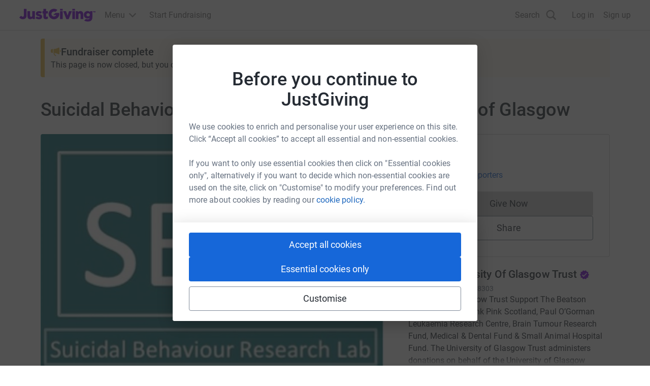

--- FILE ---
content_type: text/css
request_url: https://www.jg-cdn.com/assets/jg-pages-edge/_next/static/css/8123cd22900045db.css
body_size: 6098
content:
.page_loading__O9_5F{height:100vh}@keyframes LoadingIndicator_rotate__6q3t210{to{transform:rotate(1turn)}}@keyframes LoadingIndicator_dash__6q3t211{0%{stroke-dasharray:1,200;stroke-dashoffset:0}50%{stroke-dasharray:89,200;stroke-dashoffset:-35px}to{stroke-dasharray:89,200;stroke-dashoffset:-124px}}.LoadingIndicator_container__6q3t212{animation:LoadingIndicator_rotate__6q3t210 2s linear infinite;height:100%;transform-origin:center center;width:100%;position:absolute;top:0;bottom:0;left:0;right:0;margin:auto}.LoadingIndicator_indicator__6q3t213{overflow:hidden;position:relative;margin:0 auto}.LoadingIndicator_indicator__6q3t213:before{content:"";display:block;padding-top:100%}.LoadingIndicator_small__6q3t214{width:24px}.LoadingIndicator_medium__6q3t215{width:48px}.LoadingIndicator_large__6q3t216{width:96px}.LoadingIndicator_circle__6q3t217{stroke-width:4px;stroke-miterlimit:10;stroke-linecap:round;fill:none;stroke:var(--color-brand-base)}.LoadingIndicator_brand__6q3t218{stroke:var(--color-brand-base)}.LoadingIndicator_white__6q3t219{stroke:var(--color-neutral-lighter)}@media (prefers-reduced-motion:no-preference){.LoadingIndicator_circle__6q3t217{stroke-dasharray:1,200;stroke-dashoffset:0;animation:LoadingIndicator_dash__6q3t211 1.5s ease-in-out infinite}}.DonateToGroupModal_modal__ZKqO9{max-height:calc(100vh - 2*var(--modal-padding));width:90vw;text-align:left}@media screen and (min-width:768px){.DonateToGroupModal_modal__ZKqO9{width:80vw}}@media screen and (min-width:992px){.DonateToGroupModal_modal__ZKqO9{width:65vw}}@media screen and (min-width:1200px){.DonateToGroupModal_modal__ZKqO9{width:50vw}}.DonateToGroupModal_section__78cd_{max-height:calc(100vh - 292px - var(--size-spacing-04)*2);overflow-y:auto}@media screen and (min-width:768px){.DonateToGroupModal_section__78cd_{max-height:calc(100vh - 292px - var(--size-spacing-05)*2)}}.DonateToGroupModal_groupMemberList__qycuj{padding-right:var(--size-spacing-04)}@media screen and (min-width:768px){.DonateToGroupModal_groupMemberList__qycuj{padding-right:var(--size-spacing-05)}}.DonateToGroupModal_groupMemberList__qycuj.DonateToGroupModal_withBorder__1BmLa{border-bottom:1px solid var(--color-neutral-base)}.DonateToGroupModal_modalBody__u0ddm{padding:var(--size-spacing-05)}@media screen and (min-width:768px){.DonateToGroupModal_modalBody__u0ddm{padding:var(--size-spacing-07) var(--size-spacing-07) var(--size-spacing-06) var(--size-spacing-07)}}.DonateToGroupModal_modalFooter__C8QNF{display:flex;justify-content:center;padding:var(--size-spacing-05);box-shadow:1px 0 5px 0 var(--color-text-lighter)}.DonateToGroupModal_loadMoreButton__e7J7r{display:flex;align-items:center;margin:var(--size-spacing-05) 0 var(--size-spacing-02) 0;border:none;background-color:transparent}.skeleton_animated__aMh0D{animation:skeleton_fading__FHBM0 4.5s infinite;border-radius:5px}@keyframes skeleton_fading__FHBM0{0%{background-color:#e6e6e1}15%{background-color:#c9c9c7}30%{background-color:#e6e6e1}45%{background-color:#c9c9c7}60%{background-color:#e6e6e1}75%{background-color:#c9c9c7}to{background-color:#e6e6e1}}.SupportersList_count__HoeGO{float:right}.SupportersList_placeholderBar__SvSMp{margin:var(--size-spacing-01) 0;display:block;height:10px}.SupportersList_error__0aXz2{color:var(--color-red-base)}.SupportersList_topDonation__tZtbh{box-sizing:border-box;width:-moz-fit-content;width:fit-content;color:var(--color-interaction-base)}.SupportersList_skeletonBox__hcoby{display:flex;overflow-x:hidden;padding:var(--size-spacing-03) 0}.SupportersList_usernameSkeleton__FKpZj{display:flex;flex-direction:column;width:auto;justify-content:center;margin-top:var(--size-spacing-02);padding:0 var(--size-spacing-03)}.SupportersList_donationSkeleton__qZmjt{margin-top:var(--size-spacing-05)}.SupportersList_separator__ksJrd{display:block;width:auto;height:1px;background-color:var(--color-grey-300);margin:var(--size-spacing-04) var(--size-spacing-02) var(--size-spacing-04) var(--size-spacing-08)}.SupportersList_skeletonContainer__sr0eF{margin-top:var(--size-spacing-03)}.SupportersList_avatarSkeleton__Vcjmm{padding-top:var(--size-spacing-02)}.AvatarGroup_avatarGroup__QLPv6{display:flex}.AvatarGroup_avatarGroup__QLPv6 :last-child{-webkit-margin-end:0;margin-inline-end:0}.AvatarGroup_avatarItem__URi0T{-webkit-margin-end:-10px;margin-inline-end:-10px;border-width:1px}.AvatarGroup_defaultAvatar__S_MLR{border:1px solid var(--color-neutral-lighter);border-radius:50%}.DonateToGroupMemberAvtatars_avatarGroupWithModalDisabled__2hRO_{cursor:auto;pointer-events:none}.DonationPrompts_box__7ww_q{border:1px solid var(--color-neutral-600);border-radius:4px;margin:var(--size-spacing-03);margin-top:0;padding:var(--size-spacing-03);display:flex;flex-direction:column;overflow:hidden}@media screen and (min-width:1200px){.DonationPrompts_box__7ww_q{border:none;padding:0;margin:0 0 var(--size-spacing-03) 0}}.DonationPrompts_container__1_v5n{list-style:none;display:flex;gap:var(--size-spacing-03);align-items:center}.DonationPrompts_arrow__oMnFn{display:flex;align-items:center;justify-content:center;border-radius:50%;height:3.2rem;aspect-ratio:1;cursor:pointer;flex-shrink:0;flex-grow:0}.DonationPrompts_lightSvg__xf_W7{fill:var(--color-text-dark)}.DonationPrompts_darkSvg__QTeOY{fill:var(--color-neutral-lighter)}.DonationPrompts_impactContainer__HkhRB{text-align:center;flex:0 1 20%}.DonationPromptTile_tile__k0r5F{width:100%;text-align:center;display:flex;flex-direction:column;position:relative;height:100%}.DonationPromptTile_description__qLnTa{display:flex;flex:1 0 60px;justify-content:center;align-items:center}.DonationPromptTile_amount__Bq_hc{display:flex;justify-content:center;align-items:baseline;gap:var(--size-spacing-02);flex-wrap:wrap}.DonationPromptTile_linkDark__zAsCy{color:var(--color-brand-base)}.DonationPromptTile_type__5wb88{margin:0}.DonationPromptDots_dots__Xuhb5{display:flex;justify-content:center;align-items:center;padding:var(--size-spacing-02);flex:0 1 20%}.DonationPromptDots_dotActiveDark__H_PL9,.DonationPromptDots_dotActiveLight__jBScs,.DonationPromptDots_dot__8yIHB{border:none;border-radius:50%;flex-shrink:0;padding:0;cursor:pointer}.DonationPromptDots_dotActiveDark__H_PL9{background-color:var(--color-brand-base)}.DonationPromptDots_dotActiveLight__jBScs{background-color:var(--color-text-dark)}.CarouselTrack_trackWrapper__G5c4P{overflow:hidden;display:flex;flex:1 1;margin:var(--size-spacing-02)}.CarouselTrack_track__VAV_l{width:100%;display:flex;transition:transform .25s ease-in-out}.CarouselTrack_tileWrapper__ggwYQ{align-items:center;position:relative;width:100%;flex-shrink:0;z-index:0}.Card_card__ySwWs{background-color:var(--color-neutral-lighter);border:1px solid var(--color-neutral-dark);border-radius:3px;overflow:hidden}.Card_body__FHhUM{padding:var(--size-spacing-04)}.DonationPromptPlaceholder_wrapper__GYf_e{border:1px solid var(--color-neutral-600);border-radius:4px;margin:var(--size-spacing-03);padding:var(--size-spacing-03)}@media screen and (min-width:1200px){.DonationPromptPlaceholder_wrapper__GYf_e{border:none;padding:0}}.DonationPromptPlaceholder_text__5Tv5Q{text-align:center}.DonationSummary_donationSummaryList___S4Lw{display:grid;grid-template-columns:1fr 1fr}@media screen and (min-width:992px){.DonationSummary_donationSummaryList___S4Lw{grid-template-columns:repeat(4,1fr)}}.AboutCause_aboutCause__XPuLO{display:flex;flex-direction:column;gap:var(--size-spacing-04);align-items:flex-start}.AboutCause_badge____BZS{vertical-align:middle}.CauseDetailsSection_causeDetails__lmA2r{display:grid;grid-gap:var(--size-spacing-05);gap:var(--size-spacing-05)}.CauseDetailsSection_charityList__FrSJm{display:grid;grid-template-columns:repeat(3,1fr)}.CauseMiniSection_charitiesHeading__Naigs{display:flex;justify-content:space-between}.Cover_coverImage__m4lkc{aspect-ratio:16/9;object-fit:cover}@media screen and (min-width:1200px){.Cover_rounded__HFRIY{border-radius:4px}}.Cover_actionsContainer__KEgWT{position:absolute;top:0;right:0}.StartFundraisingLink_modalBody__IuplR{text-wrap:balance}.StartFundraisingLink_icon__vxtb_{width:144px;height:144px;border-radius:100%}.EventReminderModal_modal__M5QSc{overflow-y:auto}.EventReminderModal_container__RIdBF{display:flex;flex-direction:column;align-items:center}.EventReminderModal_body__t8P7M{text-align:center;padding:initial}@media screen and (min-width:1200px){.EventReminderModal_body__t8P7M{padding:var(--size-spacing-05)}}.EventReminderModal_appleIconBoost__qXX70 img{transform:translateY(-2px)}.AddToCalendarButton_reminder__GUMIu{margin:var(--size-spacing-01) 0;font-weight:500;background-color:transparent;position:relative}.AddToCalendarButton_reminder__GUMIu img{position:absolute;max-height:var(--size-spacing-05);left:var(--size-spacing-03);top:var(--size-spacing-03);width:var(--size-spacing-05);height:var(--size-spacing-05);object-fit:contain}@media screen and (min-width:1200px){.AddToCalendarButton_reminder__GUMIu{min-width:400px}}.Badge_badge__dYfu8{border-radius:4px;padding:var(--size-spacing-01);font-size:var(--font-size-01);font-weight:600}.Badge_purple___zDNn{background-color:var(--color-purple-300);color:var(--color-purple-500)}.Badge_blue__q6iM7{background-color:var(--color-blue-300);color:var(--color-blue-500)}.Badge_red__800Tx{background-color:var(--color-red-300);color:var(--color-red-500)}.Badge_orange__rh75d{background-color:var(--color-orange-300);color:var(--color-orange-500)}.Badge_green__2gsQ6{background-color:var(--color-green-300);color:var(--color-green-500)}.FitnessTotaliser_activityList__zvnBz{display:flex;flex-direction:row;gap:var(--size-spacing-02);margin-bottom:var(--size-spacing-03)}.FitnessTotaliser_activityButton__ybAaX{border:1px solid;border-radius:7px;padding:var(--size-spacing-02) var(--size-spacing-03);line-height:1}.FitnessTotaliser_activityButton__ybAaX.FitnessTotaliser_active__ArIDR{color:var(--color-brand-base)}.FitnessTotaliser_activityButton__ybAaX.FitnessTotaliser_active__ArIDR.FitnessTotaliser_light__t2GlM{color:var(--color-purple-500)}.ManageSettingsButton_strava__Bn9k9{--color-base:#fc4c02;--color-dark:#ca3d02;--color-darker:#b03501}.ManageSettingsButton_fitbit__5do8v{--color-base:#4cbfbf;--color-dark:#3d9999;--color-darker:#2e7373}.ManageSettingsButton_manageSettingsButton__hOnWO{background-color:var(--color-base);color:var(--color-neutral-lighter);border:3px solid var(--color-base);width:100%}.ManageSettingsButton_manageSettingsButton__hOnWO:hover{background-color:var(--color-dark);border-color:var(--color-dark)}.ManageSettingsButton_manageSettingsButton__hOnWO:focus-visible{border-color:var(--color-darker)}.FitnessCard_footer__9j_cx{border-top:1px solid var(--color-neutral-600)}.FundraiserComplete_fundraiserAlertBanner__vXdM5{background-color:var(--color-yellow-200);padding:var(--size-spacing-03);border-radius:var(--size-spacing-01) 0 0 var(--size-spacing-01);border-left:var(--size-spacing-02) var(--color-yellow-500) solid}@media screen and (min-width:992px){.FundraiserComplete_fundraiserAlertBanner__vXdM5{margin:var(--size-spacing-04) 0}}.FundraiserComplete_linkColor__D9AJq{color:var(--color-blue-base)}.GiftAidMessage_giftAidContainer__krn1L{background-color:var(--color-neutral-light);border-radius:100px;margin-bottom:var(--size-spacing-03)}@media screen and (min-width:1200px){.GiftAidMessage_giftAidContainer__krn1L{padding:0 var(--size-spacing-03);margin:0}}.GiftAidMessage_descriptionText__mAIu0{margin:var(--size-spacing-02) 0}@media screen and (min-width:1200px){.GiftAidMessage_descriptionText__mAIu0{font-size:var(--font-size-01)}}.GiftAidMessage_textAlignment__lrw9Z{text-align:center;color:var(--color-text-dark)}.GroupMembers_sectionHeader__dB1YJ{display:flex;justify-content:space-between;align-items:center;margin-bottom:var(--size-spacing-07)}.JoinPageModal_iconWrapper__wlkTY{width:144px;height:144px;display:flex;align-items:center;justify-content:center;background-color:var(--color-interaction-lighter);border-radius:50%;margin:40px 0}.JoinPageModal_content__q0cIr{width:100%}@media screen and (min-width:768px){.JoinPageModal_content__q0cIr{width:591px}}.JoinPageModal_body__ZmpAF{display:flex;flex-direction:column;align-items:center;max-width:284px;align-self:center;text-align:center}.JoinPageModal_footer__ZYl6z{margin-top:40px;display:flex;flex-direction:column;align-items:center}.MainSection_header__9UP9f{display:flex;justify-content:space-between}.MainSection_section__fhmOV{border-top:1px solid var(--color-neutral-600)}.Banner_banner__jid0L{padding:var(--size-spacing-03) var(--size-spacing-04);display:flex}.Banner_gradient__7C9KH{background:linear-gradient(90deg,#2b6dee,#952bee)}.Banner_gradient__7C9KH,.Banner_gradient__7C9KH a{color:var(--color-neutral-lighter)}.Banner_info__J18Bg{background-color:var(--color-interaction-lighter)}.Banner_content__EKH5J{max-width:var(--brand-container-width,var(--container-width));margin-left:auto;margin-right:auto;font-size:var(--font-size-01);display:flex;justify-content:center;align-items:center}.Banner_closeButton__DCVhS{width:20px;height:20px}.Banner_closeButton__DCVhS svg{fill:var(--color-text-light)}.Page_page__tOXLL{background-color:var(--brand-color-background,var(--color-neutral-lighter));background-image:var(--brand-background-image);background-attachment:fixed;background-size:cover}@media print{.Page_page__tOXLL{display:none!important}}.Event_icon__uSlhY{align-self:flex-start}.Event_lastSeparator__zEp_H:not(:has(+*)){display:none}.Alert_alert__cFBJC{border-top:1px solid var(--color-red-400);border-bottom:1px solid var(--color-red-400);background-color:var(--color-red-300);display:inline-block;width:100%;padding-top:var(--size-spacing-04);padding-bottom:var(--size-spacing-04)}.Alert_container__crIzy{width:100%;max-width:var(--brand-container-width,var(--container-width));margin-left:auto;margin-right:auto;display:flex;align-items:center}.Alert_errorIcon__Ktwl2{width:36px;height:36px;fill:var(--color-red-400);margin:0 var(--size-spacing-03)}.Alert_body__gWfz3{flex-grow:1;font-size:var(--font-size-03)}.Alert_closeButton__61jxc{margin:0 var(--size-spacing-03);background:none;border:none;padding:0;line-height:0;cursor:pointer}.Alert_closeIcon__9DeJe{fill:var(--color-grey-300)}.Alert_closeIcon__9DeJe:hover{fill:var(--color-grey-400)}.CauseList_causeList__CcIMf{display:flex;gap:var(--size-spacing-05);flex-wrap:wrap}.CauseList_logo__m71mU{width:72px;height:72px}.DefaultLayout_container__NkOEB{width:100%;max-width:var(--main-section-width);margin-left:auto;margin-right:auto}@media screen and (min-width:1200px){.DefaultLayout_container__NkOEB{max-width:var(--container-width)}}.DefaultLayout_container__NkOEB.DefaultLayout_branded__UVY0O{background-color:var(--color-neutral-lighter);box-sizing:content-box}@media screen and (min-width:1200px){.DefaultLayout_container__NkOEB.DefaultLayout_branded__UVY0O{padding-left:var(--size-spacing-08);padding-right:var(--size-spacing-08)}}.DefaultLayout_container__NkOEB .cp-heading-small{font-size:var(--font-size-04);line-height:var(--font-size-06);font-weight:500}@media screen and (min-width:1200px){.DefaultLayout_grid__WTyR_{display:grid;grid-template-columns:minmax(var(--main-section-width),1fr) minmax(0,1fr);grid-column-gap:var(--size-spacing-07);column-gap:var(--size-spacing-07);grid-row-gap:0;row-gap:0}}.DefaultLayout_main__OjsKv .DefaultLayout_totalsWrapper__vxMXV{padding:0;border:none}@media screen and (min-width:1200px){.DefaultLayout_main__OjsKv .DefaultLayout_totalsWrapper__vxMXV{display:none}}.DefaultLayout_paddedContainer__txGhZ{padding:0 20px}@media screen and (min-width:1200px){.DefaultLayout_paddedContainer__txGhZ{padding:0}}.DefaultLayout_cover__WYuc6{background:var(--color-white);position:relative}.DefaultLayout_pageOwner__jDk5T{position:relative}.DefaultLayout_pageOwner__jDk5T.DefaultLayout_noAvatar__q4Xx3{padding-top:var(--size-spacing-05)}.DefaultLayout_totalsWrapper__vxMXV{background:var(--color-white);padding:var(--size-spacing-06);max-height:508px;flex-direction:column;border:1px solid var(--color-neutral-600);border-radius:4px}.DefaultLayout_callsToAction__K9l_X{display:flex;justify-content:center}@media screen and (min-width:768px){.DefaultLayout_callsToAction__K9l_X{position:relative;flex-direction:column;align-items:flex-end;background-color:unset;border-top:none}}@media screen and (min-width:1200px){.DefaultLayout_callsToAction__K9l_X{min-width:auto;width:100%;align-items:center}}.DefaultLayout_pageOwnerAvatar__TqCZW{z-index:1;position:absolute;left:var(--size-spacing-04);transform:translateY(-50%);display:flex;flex-direction:row;justify-content:flex-start;align-items:center}.DefaultLayout_features__73Fai{background-color:var(--color-white)}.DefaultLayout_features__73Fai:has(#page-features-container *){border-top:1px solid var(--color-neutral-600)}.DefaultLayout_features__73Fai:not(:has(#page-features-container *)){display:none}@media screen and (min-width:1200px){.DefaultLayout_features__73Fai{display:grid;background-color:transparent}}.DefaultLayout_bottomWrapper__LXFh1{background:var(--color-white);border-top:1px solid var(--color-neutral-600)}.DefaultLayout_bottom___6fki{padding:var(--size-spacing-05) var(--size-spacing-05) var(--size-spacing-05) 0}@media screen and (min-width:1200px){.DefaultLayout_bottom___6fki{padding:var(--size-spacing-05) calc((100% - (var(--container-width) - var(--outside-gutters)*2))/2)}}.DefaultLayout_section__cpFUo{padding-top:20px;padding-bottom:20px}.DefaultLayout_topBorder__DPoyy{border-top:1px solid var(--color-neutral-600)}.DefaultLayout_bottomBorder__daXmJ{border-bottom:1px solid var(--color-neutral-600)}.DefaultLayout_noBorderBottom__4XrD8{border-bottom:none}.DefaultLayout_hideSection__lb7Cl{display:none}.DefaultLayout_causeMini__K4VUK:has(:nth-child(2):last-child)>:nth-child(2){border-top:1px solid var(--color-neutral-600);padding-top:var(--size-spacing-06);margin-top:var(--size-spacing-06)}.CharityImpactStatement_header__vQmFI{margin:0}.CharityImpactStatement_speakerIcon__cktqU{width:48px;flex-shrink:0}.PageOwnerActions_container__z7H3z{border-bottom:1px solid var(--color-neutral-600)}.PageOwnerActions_pageOwnerActions__gEqJm{padding:var(--size-spacing-03) var(--size-spacing-04);display:flex;justify-content:space-between;align-items:center}.PageOwnerActions_preview__4VsYf{position:-webkit-sticky;position:sticky;top:0;z-index:2}.PageOwnerActions_tab__BuZgg{border-radius:4px;display:inline-block;font-size:var(--font-size-01);font-weight:var(--font-weight-medium);height:var(--size-spacing-05);padding:var(--size-spacing-01) var(--size-spacing-02);text-transform:uppercase;background-color:var(--color-blue-300);color:var(--color-blue-base)}.GuestFundraiserInfo_owner__cb_wO{text-align:center}@media screen and (min-width:1200px){.GuestFundraiserInfo_owner__cb_wO{max-width:60%}}.GuestFundraiserInfo_bottomFooter__cfFFi{border-top:1px solid var(--color-neutral-600);padding-left:var(--size-spacing-05);padding-right:var(--size-spacing-05);padding-top:var(--size-spacing-05);text-align:center}@media screen and (min-width:1200px){.GuestFundraiserInfo_bottomFooter__cfFFi{max-width:90%}}.GuestFundraiserInfo_textBody__i6T6t{color:var(--color-text-light);text-decoration:underline;background-color:transparent;border:0;padding:0}.GuestFundraiserInfo_textBody__i6T6t:hover{color:var(--color-text-dark)}.SocialSharePage_subSection__M6G_9{background-color:var(--color-neutral-lighter);border:1px solid var(--color-neutral-dark);border-radius:3px;overflow:hidden}.SocialSharePage_sectionHeading__y8ZXQ{text-align:center}.SocialSharePage_section__PKkh1{border-top:1px solid var(--color-neutral-600)}.AddToWallet_addToWalletImg__IW6Nv{width:131px;height:auto}@media screen and (min-width:992px){.AddToWallet_addToWalletImg__IW6Nv{width:151px;height:auto}}.AddToWallet_shareText__qHf4l{font-weight:var(--font-weight-medium);text-align:start;color:#fff}.AddToWallet_container___e5t9{margin-bottom:var(--size-spacing-04);height:100%;border-radius:var(--size-spacing-01);background:linear-gradient(45deg,#7a04dd,#f2616d);padding:0 var(--size-spacing-03)}.AddToWallet_btnWidth__2U6bF{width:100%}.Quote_container__VP7sZ{text-align:center;margin-bottom:var(--size-spacing-06);margin-left:auto;margin-right:auto}.Quote_icon__QNLMA{vertical-align:top;width:48px;height:48px;display:inline-block}.Quote_quote__hEgfm{display:inline-block;margin:0;padding:0;margin-top:var(--size-spacing-04);margin-bottom:var(--size-spacing-03);text-align:center}.Quote_text__lxwyS{margin:0;padding:0}.CharityInfo_info__x_FvJ>*{margin-top:0;margin-bottom:0}.IconLabel_icon__GhuyK{display:contents}.IconLabel_icon__GhuyK svg{fill:var(--color-grey-400);height:20px;width:20px;min-width:20px}.PageTitle_joinPageLink__6VR8u{white-space:nowrap}.PageTitle_avatar__S0cE4{margin-right:var(--size-spacing-03)}.ReportPage_container__3SVO7{display:flex;align-items:center}.StartFundraising_cpBtnTertiary__gp1u1{color:var(--color-neutral-lighter);background:#ff6200}.StartFundraising_cpBtnTertiary__gp1u1:hover{background:#cc4e00}.StartFundraising_cpBtnTertiary__gp1u1:focus{box-shadow:inset 0 0 0 3px #993b00,0 0 2px 2px rgba(0,0,0,.1)}.StartFundraising_cpBtnTertiary__gp1u1:active{background:#993b00}.StickyBar_stickySummary__Qc72v{position:fixed;bottom:0;width:100%;padding:var(--size-spacing-03) var(--size-spacing-05);background:var(--color-neutral-lighter);box-shadow:0 0 6px rgba(0,0,0,.2);animation-name:StickyBar_slide-up__TowwM;animation-duration:.25s;animation-timing-function:cubic-bezier(.4,0,.2,1);z-index:2}@media screen and (min-width:992px){.StickyBar_stickySummary__Qc72v{top:0;bottom:unset;animation-name:StickyBar_slide-down__7NAey}}@media(prefers-reduced-motion){.StickyBar_stickySummary__Qc72v{animation-name:none}}.StickyBar_innerWrapper__twjJy{max-width:var(--container-width);margin:auto;display:flex;align-items:center}.StickyBar_pageSummary__DEYGC{display:none;flex:2 1}@media screen and (min-width:992px){.StickyBar_pageSummary__DEYGC{display:initial}}.StickyBar_callsToAction__FK7mf{width:100%;flex:1 1}.StickyBar_callsToAction__FK7mf .cp-btn{min-width:auto}@media screen and (min-width:992px){.StickyBar_callsToAction__FK7mf{width:unset}}@keyframes StickyBar_slide-down__7NAey{0%{transform:translateY(-100%)}to{transform:translateY(0)}}@keyframes StickyBar_slide-up__TowwM{0%{transform:translateY(100%)}to{transform:translateY(0)}}.StickyBar_mobileButtons__YSPZd{display:flex;flex-direction:row;width:100%;gap:var(--size-spacing-03)}@media screen and (min-width:992px){.StickyBar_mobileButtons__YSPZd{display:none}}.StickyBar_desktopButtons__tnkF3{display:none}@media screen and (min-width:992px){.StickyBar_desktopButtons__tnkF3{display:flex;flex-direction:row;width:100%;gap:var(--size-spacing-03)}}.RichStory_mediaWrapper__EGKW6{text-align:center;margin-bottom:var(--size-spacing-06)}.RichStory_image__SJQPu{width:auto;height:auto;max-width:100%}.RichStory_video__cKPdR{width:100%;aspect-ratio:16/9;border:none}.RichStory_container__mS_Mf{display:flex;flex-direction:column}.PageOwnerTitle_owner__KgZ2C{margin:0}.PageOwnerTitle_title__jM7ev{margin:0;padding-top:0;padding-bottom:0;margin-bottom:var(--size-spacing-05)}@media screen and (min-width:1200px){.PageOwnerTitle_title__jM7ev{display:none!important}}.PageOwnerTitle_summary__fpab5{font-size:var(--font-size-02);line-height:var(--font-size-05);font-weight:var(--font-weight-light);margin:0;color:var(--color-grey-400)}.PageOwnerTitle_summary__fpab5:first-letter{text-transform:capitalize}.PageOwnerTitle_joinPageLink__zAENO{white-space:nowrap}.PageOwnerTitle_avatar__XK2ZN{align-self:flex-start}.TimelineUpdatesCount_updatesPointer__s1wxr{width:6px;height:6px;background-color:var(--color-interaction-base);margin-right:var(--size-spacing-02);border-radius:50%}.TimelineUpdatesCount_timelineUpdatesCount__g27z_{display:flex;align-items:center}.TotalsSection_totalsSection__xcfdU{display:flex;flex-direction:column;margin-bottom:20px}.TotalsSection_totaliser__Ccfvd{width:96px}.TotalsSection_label__cqaMN{background-color:var(--color-neutral-400);padding:var(--size-spacing-02) var(--size-spacing-03);border-radius:4px;width:-moz-fit-content;width:fit-content}@media screen and (min-width:1200px){.TotalsSection_label__cqaMN{align-self:center}}.TotalsSection_totaliserBox__zmHoC{width:100%}.CauseSupport_causeSupport__d8DCo{background:var(--color-neutral-400);padding:var(--size-spacing-03) var(--size-spacing-04);width:100%}.CauseSupport_inlineText__bn9xt{display:inline}.TotalRaised_supportersAnchor__0HTtg{color:var(--color-blue-base);text-decoration:none}.TotalRaised_raisedBySection__U7Ddh{display:flex;gap:var(--size-spacing-01)}.TotalRaised_supporterBox__jTR6_{margin-top:var(--size-spacing-02);overflow-wrap:break-word}.TotalRaised_inlineText__TPhHC{display:inline}.TotalRaised_totalRaisedContainer__4Ec_n{flex:1 1}.TotalRaised_linkColor__rOvAx{color:var(--color-blue-base);text-decoration:underline;-webkit-text-decoration-color:var(--color-blue-base);text-decoration-color:var(--color-blue-base)}.FundraisingDonationPromptTile_tile__yryeW{width:100%;position:relative;height:100%}.FundraisingDonationPromptTile_linkDark__4uRAP{color:var(--color-brand-base);font-weight:500}.FundraisingDonationPromptTile_descriptionText__CUFXm{text-align:left;margin:var(--size-spacing-02) var(--size-spacing-02);display:-webkit-box;-webkit-line-clamp:3;-webkit-box-orient:vertical;overflow:hidden}.FundraisingDonationPromptTile_stackHeight__QKiOe{height:inherit}.FundraisingDonationPrompt_container__aUlTh{background-color:var(--color-neutral-light);border-radius:var(--size-spacing-01)}.FundraisingDonationPrompt_dots__9UpnS{width:var(--size-spacing-02);height:var(--size-spacing-02);margin:var(--size-spacing-01)}.WeDidItHeader_container__Ph541{position:relative;border-bottom:1px solid var(--color-neutral-600);overflow:hidden;padding:var(--size-spacing-07);text-align:center;background-color:var(--color-white);background-position:50%;background-size:cover;background-repeat:no-repeat}
/*# sourceMappingURL=8123cd22900045db.css.map*/

--- FILE ---
content_type: text/javascript
request_url: https://www.jg-cdn.com/assets/jg-pages-edge/_next/static/chunks/webpack-f0f334f301bc07b7.js
body_size: 2906
content:
try{let e="undefined"!=typeof window?window:"undefined"!=typeof global?global:"undefined"!=typeof globalThis?globalThis:"undefined"!=typeof self?self:{},t=(new e.Error).stack;t&&(e._sentryDebugIds=e._sentryDebugIds||{},e._sentryDebugIds[t]="8cd0d916-71e0-4605-983f-41d82cf8cde8",e._sentryDebugIdIdentifier="sentry-dbid-8cd0d916-71e0-4605-983f-41d82cf8cde8")}catch(e){}{let e="undefined"!=typeof window?window:"undefined"!=typeof global?global:"undefined"!=typeof globalThis?globalThis:"undefined"!=typeof self?self:{};e._sentryModuleMetadata=e._sentryModuleMetadata||{},e._sentryModuleMetadata[new e.Error().stack]=Object.assign({},e._sentryModuleMetadata[new e.Error().stack],{"_sentryBundlerPluginAppKey:jg-pages-edge":!0})}!function(){"use strict";var e,t,n,r,o,a,u,d,i,f,c,l,s={},b={};function p(e){var t=b[e];if(void 0!==t)return t.exports;var n=b[e]={exports:{}},r=!0;try{s[e].call(n.exports,n,n.exports,p),r=!1}finally{r&&delete b[e]}return n.exports}p.m=s,p.amdO={},e=[],p.O=function(t,n,r,o){if(n){o=o||0;for(var a=e.length;a>0&&e[a-1][2]>o;a--)e[a]=e[a-1];e[a]=[n,r,o];return}for(var u=1/0,a=0;a<e.length;a++){for(var n=e[a][0],r=e[a][1],o=e[a][2],d=!0,i=0;i<n.length;i++)u>=o&&Object.keys(p.O).every(function(e){return p.O[e](n[i])})?n.splice(i--,1):(d=!1,o<u&&(u=o));if(d){e.splice(a--,1);var f=r();void 0!==f&&(t=f)}}return t},p.n=function(e){var t=e&&e.__esModule?function(){return e.default}:function(){return e};return p.d(t,{a:t}),t},n=Object.getPrototypeOf?function(e){return Object.getPrototypeOf(e)}:function(e){return e.__proto__},p.t=function(e,r){if(1&r&&(e=this(e)),8&r||"object"==typeof e&&e&&(4&r&&e.__esModule||16&r&&"function"==typeof e.then))return e;var o=Object.create(null);p.r(o);var a={};t=t||[null,n({}),n([]),n(n)];for(var u=2&r&&e;"object"==typeof u&&!~t.indexOf(u);u=n(u))Object.getOwnPropertyNames(u).forEach(function(t){a[t]=function(){return e[t]}});return a.default=function(){return e},p.d(o,a),o},p.d=function(e,t){for(var n in t)p.o(t,n)&&!p.o(e,n)&&Object.defineProperty(e,n,{enumerable:!0,get:t[n]})},p.f={},p.e=function(e){return Promise.all(Object.keys(p.f).reduce(function(t,n){return p.f[n](e,t),t},[]))},p.u=function(e){return"static/chunks/"+(4212===e?"d0deef33":e)+"."+({490:"5541f342b6490958",695:"93695f69b6ad0865",942:"07e6232cb2bb93d5",2498:"b49c0fdd025605e2",2531:"69199b261a5a07f4",3430:"2c42f058ab67e0ec",4212:"cc9335a545ad0026",4307:"2ded6739728b5432",5319:"0cce13679bb53835",5403:"903f210eaa755cbf",5666:"750549da4b467ca7",5696:"ec2460d589a9c1af",6195:"a7b9d7e319c36434",6231:"4ab727e7f778a480",6742:"aa9d8dd958ebd4db",6752:"c64a75b810db388e",6840:"283f01e33042f539",6846:"0ae89f57d1357248",6957:"baa6c294365f7000",7149:"0c522445cc33e344",7563:"e5a1ccd290d65a7f",8565:"bd4f7241fc6d821d",8961:"f6a0557f43fc3aa4",9198:"c201ca3279accf88",9265:"46a0bd8ebf2edd6e",9458:"5c5d57d904356404",9990:"877acfcd4fa21792"})[e]+".js"},p.miniCssF=function(e){return"static/css/"+({5696:"56f7a51b6540dd9f",6752:"7124ea5f86922c4b",6840:"9702fc8c298ec5af",9198:"754545185be7c4af",9458:"b23b3a32556d9847"})[e]+".css"},p.g=function(){if("object"==typeof globalThis)return globalThis;try{return this||Function("return this")()}catch(e){if("object"==typeof window)return window}}(),p.o=function(e,t){return Object.prototype.hasOwnProperty.call(e,t)},r={},o="_N_E:",p.l=function(e,t,n,a){if(r[e]){r[e].push(t);return}if(void 0!==n)for(var u,d,i=document.getElementsByTagName("script"),f=0;f<i.length;f++){var c=i[f];if(c.getAttribute("src")==e||c.getAttribute("data-webpack")==o+n){u=c;break}}u||(d=!0,(u=document.createElement("script")).charset="utf-8",u.timeout=120,p.nc&&u.setAttribute("nonce",p.nc),u.setAttribute("data-webpack",o+n),u.src=p.tu(e)),r[e]=[t];var l=function(t,n){u.onerror=u.onload=null,clearTimeout(s);var o=r[e];if(delete r[e],u.parentNode&&u.parentNode.removeChild(u),o&&o.forEach(function(e){return e(n)}),t)return t(n)},s=setTimeout(l.bind(null,void 0,{type:"timeout",target:u}),12e4);u.onerror=l.bind(null,u.onerror),u.onload=l.bind(null,u.onload),d&&document.head.appendChild(u)},p.r=function(e){"undefined"!=typeof Symbol&&Symbol.toStringTag&&Object.defineProperty(e,Symbol.toStringTag,{value:"Module"}),Object.defineProperty(e,"__esModule",{value:!0})},p.tt=function(){return void 0===a&&(a={createScriptURL:function(e){return e}},"undefined"!=typeof trustedTypes&&trustedTypes.createPolicy&&(a=trustedTypes.createPolicy("nextjs#bundler",a))),a},p.tu=function(e){return p.tt().createScriptURL(e)},p.p="https://www.jg-cdn.com/assets/jg-pages-edge/_next/",u=function(e,t,n,r){var o=document.createElement("link");return o.rel="stylesheet",o.type="text/css",o.onerror=o.onload=function(a){if(o.onerror=o.onload=null,"load"===a.type)n();else{var u=a&&("load"===a.type?"missing":a.type),d=a&&a.target&&a.target.href||t,i=Error("Loading CSS chunk "+e+" failed.\n("+d+")");i.code="CSS_CHUNK_LOAD_FAILED",i.type=u,i.request=d,o.parentNode.removeChild(o),r(i)}},o.href=t,document.head.appendChild(o),o},d=function(e,t){for(var n=document.getElementsByTagName("link"),r=0;r<n.length;r++){var o=n[r],a=o.getAttribute("data-href")||o.getAttribute("href");if("stylesheet"===o.rel&&(a===e||a===t))return o}for(var u=document.getElementsByTagName("style"),r=0;r<u.length;r++){var o=u[r],a=o.getAttribute("data-href");if(a===e||a===t)return o}},i={2272:0},p.f.miniCss=function(e,t){i[e]?t.push(i[e]):0!==i[e]&&({5696:1,6752:1,6840:1,9198:1,9458:1})[e]&&t.push(i[e]=new Promise(function(t,n){var r=p.miniCssF(e),o=p.p+r;if(d(r,o))return t();u(e,o,t,n)}).then(function(){i[e]=0},function(t){throw delete i[e],t}))},f={2272:0,5794:0,177:0,4810:0,5412:0,2927:0,4838:0,4456:0,9147:0,395:0,6120:0,5310:0,3632:0},p.f.j=function(e,t){var n=p.o(f,e)?f[e]:void 0;if(0!==n){if(n)t.push(n[2]);else if(/^(4(456|810|838)|5(310|412|696|794)|6(120|752|840)|9(147|198|458)|177|2272|2927|3632|395)$/.test(e))f[e]=0;else{var r=new Promise(function(t,r){n=f[e]=[t,r]});t.push(n[2]=r);var o=p.p+p.u(e),a=Error();p.l(o,function(t){if(p.o(f,e)&&(0!==(n=f[e])&&(f[e]=void 0),n)){var r=t&&("load"===t.type?"missing":t.type),o=t&&t.target&&t.target.src;a.message="Loading chunk "+e+" failed.\n("+r+": "+o+")",a.name="ChunkLoadError",a.type=r,a.request=o,n[1](a)}},"chunk-"+e,e)}}},p.O.j=function(e){return 0===f[e]},c=function(e,t){var n,r,o=t[0],a=t[1],u=t[2],d=0;if(o.some(function(e){return 0!==f[e]})){for(n in a)p.o(a,n)&&(p.m[n]=a[n]);if(u)var i=u(p)}for(e&&e(t);d<o.length;d++)r=o[d],p.o(f,r)&&f[r]&&f[r][0](),f[r]=0;return p.O(i)},(l=self.webpackChunk_N_E=self.webpackChunk_N_E||[]).forEach(c.bind(null,0)),l.push=c.bind(null,l.push.bind(l)),p.nc=void 0}();
//# sourceMappingURL=webpack-f0f334f301bc07b7.js.map

--- FILE ---
content_type: text/javascript
request_url: https://www.jg-cdn.com/assets/jg-pages-edge/_next/static/chunks/app/%5Bprefix%5D/%5B...shortName%5D/page-b7be4de87d9b5499.js
body_size: 1154
content:
try{let e="undefined"!=typeof window?window:"undefined"!=typeof global?global:"undefined"!=typeof globalThis?globalThis:"undefined"!=typeof self?self:{},n=(new e.Error).stack;n&&(e._sentryDebugIds=e._sentryDebugIds||{},e._sentryDebugIds[n]="5f0e0aa0-ebef-4504-821b-ebb15b93fa27",e._sentryDebugIdIdentifier="sentry-dbid-5f0e0aa0-ebef-4504-821b-ebb15b93fa27")}catch(e){}{let e="undefined"!=typeof window?window:"undefined"!=typeof global?global:"undefined"!=typeof globalThis?globalThis:"undefined"!=typeof self?self:{};e._sentryModuleMetadata=e._sentryModuleMetadata||{},e._sentryModuleMetadata[new e.Error().stack]=Object.assign({},e._sentryModuleMetadata[new e.Error().stack],{"_sentryBundlerPluginAppKey:jg-pages-edge":!0})}(self.webpackChunk_N_E=self.webpackChunk_N_E||[]).push([[9604],{54919:function(e,n,r){Promise.resolve().then(r.bind(r,64873)),Promise.resolve().then(r.t.bind(r,92267,23)),Promise.resolve().then(r.t.bind(r,77213,23)),Promise.resolve().then(r.t.bind(r,87512,23)),Promise.resolve().then(r.bind(r,12007)),Promise.resolve().then(r.bind(r,4164)),Promise.resolve().then(r.bind(r,97999)),Promise.resolve().then(r.bind(r,73503)),Promise.resolve().then(r.bind(r,17656)),Promise.resolve().then(r.bind(r,66739)),Promise.resolve().then(r.bind(r,19798)),Promise.resolve().then(r.bind(r,91328)),Promise.resolve().then(r.bind(r,92503)),Promise.resolve().then(r.bind(r,71932)),Promise.resolve().then(r.bind(r,92188)),Promise.resolve().then(r.bind(r,70921)),Promise.resolve().then(r.bind(r,93454)),Promise.resolve().then(r.bind(r,99347)),Promise.resolve().then(r.bind(r,1904)),Promise.resolve().then(r.bind(r,4921)),Promise.resolve().then(r.bind(r,19129)),Promise.resolve().then(r.bind(r,24972)),Promise.resolve().then(r.bind(r,50890)),Promise.resolve().then(r.bind(r,49754)),Promise.resolve().then(r.t.bind(r,71218,23)),Promise.resolve().then(r.t.bind(r,43864,23)),Promise.resolve().then(r.t.bind(r,88812,23)),Promise.resolve().then(r.bind(r,27660)),Promise.resolve().then(r.bind(r,10991)),Promise.resolve().then(r.bind(r,33591)),Promise.resolve().then(r.bind(r,95810)),Promise.resolve().then(r.t.bind(r,58890,23)),Promise.resolve().then(r.bind(r,42528)),Promise.resolve().then(r.bind(r,80449)),Promise.resolve().then(r.bind(r,61725)),Promise.resolve().then(r.bind(r,10550)),Promise.resolve().then(r.bind(r,73627)),Promise.resolve().then(r.bind(r,20283)),Promise.resolve().then(r.bind(r,85418)),Promise.resolve().then(r.bind(r,82174)),Promise.resolve().then(r.bind(r,62255)),Promise.resolve().then(r.t.bind(r,30849,23)),Promise.resolve().then(r.t.bind(r,82062,23)),Promise.resolve().then(r.t.bind(r,36784,23)),Promise.resolve().then(r.t.bind(r,76714,23)),Promise.resolve().then(r.t.bind(r,7419,23)),Promise.resolve().then(r.t.bind(r,30304,23)),Promise.resolve().then(r.t.bind(r,84936,23)),Promise.resolve().then(r.t.bind(r,41104,23)),Promise.resolve().then(r.t.bind(r,44259,23)),Promise.resolve().then(r.t.bind(r,16481,23)),Promise.resolve().then(r.t.bind(r,10498,23)),Promise.resolve().then(r.t.bind(r,62602,23)),Promise.resolve().then(r.t.bind(r,84887,23)),Promise.resolve().then(r.t.bind(r,53578,23)),Promise.resolve().then(r.t.bind(r,78515,23)),Promise.resolve().then(r.t.bind(r,74338,23)),Promise.resolve().then(r.t.bind(r,25748,23)),Promise.resolve().then(r.bind(r,52380)),Promise.resolve().then(r.bind(r,96251)),Promise.resolve().then(r.bind(r,69690)),Promise.resolve().then(r.bind(r,55228)),Promise.resolve().then(r.bind(r,49316)),Promise.resolve().then(r.bind(r,94114)),Promise.resolve().then(r.bind(r,26271)),Promise.resolve().then(r.bind(r,34555)),Promise.resolve().then(r.t.bind(r,66217,23)),Promise.resolve().then(r.t.bind(r,84881,23)),Promise.resolve().then(r.bind(r,47855)),Promise.resolve().then(r.bind(r,20994)),Promise.resolve().then(r.bind(r,15451)),Promise.resolve().then(r.bind(r,93354)),Promise.resolve().then(r.bind(r,43418)),Promise.resolve().then(r.bind(r,73586)),Promise.resolve().then(r.t.bind(r,32495,23)),Promise.resolve().then(r.t.bind(r,54880,23)),Promise.resolve().then(r.bind(r,82305)),Promise.resolve().then(r.bind(r,61313)),Promise.resolve().then(r.bind(r,3170)),Promise.resolve().then(r.bind(r,98021)),Promise.resolve().then(r.t.bind(r,75974,23)),Promise.resolve().then(r.t.bind(r,35585,23)),Promise.resolve().then(r.t.bind(r,78736,23)),Promise.resolve().then(r.bind(r,68750)),Promise.resolve().then(r.bind(r,17412)),Promise.resolve().then(r.t.bind(r,92009,23)),Promise.resolve().then(r.t.bind(r,50851,23)),Promise.resolve().then(r.bind(r,90797)),Promise.resolve().then(r.bind(r,34507)),Promise.resolve().then(r.bind(r,54425)),Promise.resolve().then(r.bind(r,6310)),Promise.resolve().then(r.bind(r,22109)),Promise.resolve().then(r.bind(r,99024))},99347:function(e,n,r){"use strict";r.d(n,{DebugPanel:function(){return l}});var o=r(57437),s=r(2265),i=r(5288),t=r.n(i);let l=e=>{let{}=e,[n,r]=(0,s.useState)(!1),[i,l]=(0,s.useState)(!1);if(n)throw Error("Test Render Error");return(0,s.useEffect)(()=>{if(i)throw Error("Test Effect Error")},[i]),(0,o.jsxs)("div",{className:t().panel,"data-sentry-component":"DebugPanel","data-sentry-source-file":"DebugPanel.tsx",children:[(0,o.jsx)("button",{onClick:()=>r(!0),children:"Render Error"}),(0,o.jsx)("button",{onClick:()=>{throw Error("Test Event Handler Error")},children:"Event Handler Error"}),(0,o.jsx)("button",{onClick:()=>l(!0),children:"Effect Error"})]})}},5288:function(e){e.exports={panel:"DebugPanel_panel__aW0Pw"}}},function(e){e.O(0,[5412,5794,177,4810,4838,2927,4456,9147,8218,7385,7210,1617,4550,900,6637,6874,991,2971,4777,1744],function(){return e(e.s=54919)}),_N_E=e.O()}]);
//# sourceMappingURL=page-b7be4de87d9b5499.js.map